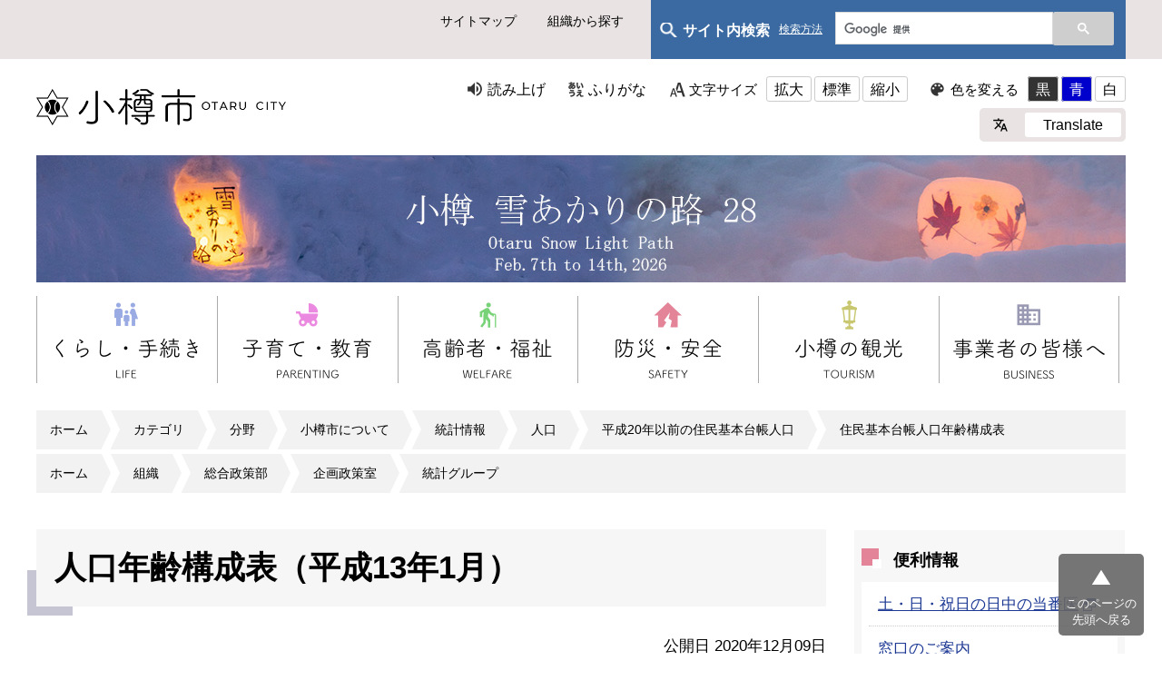

--- FILE ---
content_type: text/html
request_url: https://www.city.otaru.lg.jp/docs/2020120900323/
body_size: 5353
content:
<!DOCTYPE html>
<html lang="ja" prefix="og: http://ogp.me/ns#">
<head>
  <meta charset="UTF-8" />
  <meta http-equiv="X-UA-Compatible" content="IE=edge" />
  <title>人口年齢構成表（平成13年1月）  | 小樽市</title>
  <meta name="viewport" content="width=device-width" />
<meta name="format-detection" content="telephone=no" />
<link rel="icon" href="/_themes/images/favicon.ico">
<link rel="stylesheet" href="/_themes/css/normalize.css" />
<link rel="stylesheet" href="/_themes/css/common.css" />
<link rel="stylesheet" href="/_themes/css/site-color/default.css" />
<link rel="alternate stylesheet" href="/_themes/css/colors/white.css" title="white" />
<link rel="alternate stylesheet" href="/_themes/css/colors/blue.css" title="blue" />
<link rel="alternate stylesheet" href="/_themes/css/colors/black.css" title="black" />
<link rel="stylesheet" href="/_themes/css/print.css" media="print" />

<link rel="stylesheet" href="/_themes/css/custom.css" />
<link rel="stylesheet" href="/_themes/css/style.css" />

<link rel="stylesheet" href="/_themes/css/page.css" />
<link rel="stylesheet" href="/_themes/css/responsive.css" />
<script src="/_themes/js/jquery.min.js"></script>
<script src="/_themes/js/jquery-migrate.min.js"></script>
<script src="/_themes/js/jquery.cookie.min.js"></script>
<script src="/_themes/js/navigation.js"></script>
<script src="/_themes/js/slick.min.js"></script>
<script src="/_themes/js/common.js"></script>
<!-- Global site tag (gtag.js) - Google Analytics -->
<script async src="https://www.googletagmanager.com/gtag/js?id=UA-162682706-1"></script>
<script>
  window.dataLayer = window.dataLayer || [];
  function gtag(){dataLayer.push(arguments);}
  gtag('js', new Date());

  gtag('config', 'UA-162682706-1');
</script>
<!-- Global site tag (gtag.js) - Google Analytics -->
<script async src="https://www.googletagmanager.com/gtag/js?id=G-KXXLP7MCRT"></script>
<script>
  window.dataLayer = window.dataLayer || [];
  function gtag(){dataLayer.push(arguments);}
  gtag('js', new Date());

  gtag('config', 'G-KXXLP7MCRT');
</script>
    
<link rel="stylesheet" media="screen" href="/_common/js/flatpickr/themes/light.min.css" />
<link rel="stylesheet" media="screen" href="/_common/js/flatpickr/themes/ja.css" />
<script src="/_common/js/flatpickr/flatpickr.min.js"></script>
<script src="/_common/js/flatpickr/l10n/ja.js"></script>
<script src="/_common/js/flatpickr/plugins/scrollPlugin.js"></script>
<script src="/_common/js/bowser.min.js"></script>

</head>
<body id="page-docs-2020120900323-index" class="dir-docs-2020120900323">
  <div id="container">

<nav id="site_nav">
  <div class="box">
    <ul>
      <li><a href="/sitemap.html">サイトマップ</a></li>
      <li><a href="/soshiki/">組織から探す</a></li>
    </ul>


    
    <div id="site_search">
      <div class="site_search-txt">
        <p>サイト内検索  <a href="/docs/2021030500023/" class="site_search-link">検索方法</a></p>
      </div>

      <div class="site_search-form">
        <script async src="https://cse.google.com/cse.js?cx=003184904190147713832:t2mv1kid9ee"></script>
        <div class="gcse-search"></div>
      </div>
    </div>

  </div>
</nav>

<header id="header">
  <div class="box">
    <div id="h1">
    <a href="/"><img src="/images/logo.png" alt="小樽市 OTARU CITY" width="275" height="40" class="wh_img"><img src="/images/logo_bk.png" alt="小樽市 OTARU CITY" width="275" height="40" class="bk_img"></a>
</div>
    <div id="nav_open" class="sp"><span></span></div>

<nav id="usability_btn">
  <ul id="usability_nav">
    <li id="usability_nav_read"><a href="#navigationTalk" id="navigationTalk">読み上げ</a><span id="navigationTalkPlayer"></span></li>
    <li id="usability_nav_kana"><a href="#navigationRuby" id="navigationRuby">ふりがな</a></li>
    <li id="usability_nav_size">
      文字サイズ
      <ul>
        <li><a href="#fontLarge" id="fontLarge" title="文字のサイズを大きくする">拡大</a></li>
        <li><a href="#fontMiddle" id="fontMiddle" title="標準の文字サイズに戻す">標準</a></li>
        <li><a href="#fontSmall" id="fontSmall" title="文字のサイズを小さくする">縮小</a></li>
      </ul>
    </li>
    <li id="usability_nav_color">
      色を変える
      <ul>
        <li><a href="#themeBlack" id="themeBlack" title="背景色を黒にする" class="black">黒</a></li>
        <li><a href="#themeBlue" id="themeBlue" title="背景色を青にする" class="black">青</a></li>
        <li><a href="#themeWhite" id="themeWhite" title="背景色を白にする" class="black">白</a></li>
      </ul>
    </li>
  </ul>
  <div id="usability_translate_rap">
    <div id="usability_translate">
      <ul>
        <li><a href="/docs/2020100100118/">Translate</a></li>
      </ul>

    </div>
  </div>


</nav>
  </div>
</header>

<div id="page_mv">
  <div class="box">
    <img src="/uploads/header20260120.jpg" alt="小樽雪あかりの路28">
  </div>
</div>

<nav id="global_nav">

    <div id="sp_search_rap" class="sp">
        <p>サイト内検索</p>
        <div id="sp_serarch_form">
<script async src="https://cse.google.com/cse.js?cx=003184904190147713832:t2mv1kid9ee"></script>
<div class="gcse-search"></div>
        </div>
      </div>

  <div class="box">
    <ul>
      <li><a href="/navi/kurashi/"><img src="/images/global_01.png" alt="くらし・手続き" width="167" class="wh_img"><img src="/images/global_01_bk.png" alt="くらし・手続き" width="167" class="bk_img"></a></li>
      <li><a href="/navi/kosodate/"><img src="/images/global_02.png" alt="子育て・教育" width="167" class="wh_img"><img src="/images/global_02_bk.png" alt="子育て・教育" width="167" class="bk_img"></a></li>
      <li><a href="/navi/koureifukusi/"><img src="/images/global_03.png" alt="高齢者・福祉" width="167" class="wh_img"><img src="/images/global_03_bk.png" alt="高齢者・福祉" width="167" class="bk_img"></a></li>
      <li><a href="/navi/bosai_anzen/"><img src="/images/global_04.png" alt="防災・安全" width="167" class="wh_img"><img src="/images/global_04_bk.png" alt="防災・安全" width="167" class="bk_img"></a></li>
      <li><a href="/navi/kanko/"><img src="/images/global_05.png" alt="小樽の観光" width="167" class="wh_img"><img src="/images/global_05_bk.png" alt="小樽の観光" width="167" class="bk_img"></a></li>
      <li><a href="/navi/jigyosha/"><img src="/images/global_06.png" alt="事業者の皆様へ" width="167" class="wh_img"><img src="/images/global_06_bk.png" alt="事業者の皆様へ" width="167" class="bk_img"></a></li>
    </ul>
  </div>
</nav>

<div class="box">
<div id="breadCrumbs" class="piece">
<div class="pieceContainer">
<div class="pieceBody"><ol><li><a href="/">ホーム</a></li><li><a href="/categories/">カテゴリ</a></li><li><a href="/categories/bunya/">分野</a></li><li><a href="/categories/bunya/about/">小樽市について</a></li><li><a href="/categories/bunya/about/toukei/">統計情報</a></li><li><a href="/categories/bunya/about/toukei/jinko/">人口</a></li><li><a href="/categories/bunya/about/toukei/jinko/beforeH20/">平成20年以前の住民基本台帳人口</a></li><li><a href="/categories/bunya/about/toukei/jinko/beforeH20/jinkonenreikosei/">住民基本台帳人口年齢構成表</a></li></ol><ol><li><a href="/">ホーム</a></li><li><a href="/soshiki/">組織</a></li><li><a href="/soshiki/sougouseisaku/">総合政策部</a></li><li><a href="/soshiki/sougouseisaku/kikaku/">企画政策室</a></li><li><a href="/soshiki/sougouseisaku/kikaku/kikakutoukei/">統計グループ</a></li></ol>
</div>
</div>
<!-- end .piece --></div>

</div>

<div id="content" class="layout_docs">
<div class="box">

<div id="main_cnt">
<div id="pageTitle" class="piece">
<div class="pieceContainer">
<div class="pieceBody"><h1>人口年齢構成表（平成13年1月） </h1>
</div>
</div>
<!-- end .piece --></div>


<div id="docs_content"><article class="contentGpArticleDoc">
<div class="date">
  <p class="publishedAt">公開日 2020年12月09日</p>
  <p class="updatedAt">更新日 2021年01月08日</p>
</div>


<div class="body">
  <div class="text-beginning"><table class="table_center" style="width:100%">
	<tbody>
		<tr>
			<td colspan="2">&nbsp;</td>
			<td colspan="4"><strong>１３年１月末</strong></td>
		</tr>
		<tr>
			<td>　</td>
			<td>年齢（歳）</td>
			<td>男</td>
			<td>女</td>
			<td>計</td>
			<td>構成比</td>
		</tr>
		<tr>
			<td rowspan="4">年少人口</td>
			<td>0〜4</td>
			<td>
			<div class="RIGHT">2,542</div>
			</td>
			<td>
			<div class="RIGHT">2,575</div>
			</td>
			<td>
			<div class="RIGHT">5,117</div>
			</td>
			<td rowspan="3">　</td>
		</tr>
		<tr>
			<td>5〜9</td>
			<td>
			<div class="RIGHT">2,907</div>
			</td>
			<td>
			<div class="RIGHT">2,776</div>
			</td>
			<td>
			<div class="RIGHT">5,683</div>
			</td>
		</tr>
		<tr>
			<td>10〜14</td>
			<td>
			<div class="RIGHT">3,256</div>
			</td>
			<td>
			<div class="RIGHT">3,168</div>
			</td>
			<td>
			<div class="RIGHT">6,424</div>
			</td>
		</tr>
		<tr>
			<td>計</td>
			<td>
			<div class="RIGHT">8,705</div>
			</td>
			<td>
			<div class="RIGHT">8,519</div>
			</td>
			<td>
			<div class="RIGHT">17,224</div>
			</td>
			<td>
			<div class="RIGHT">11.36</div>
			</td>
		</tr>
		<tr>
			<td rowspan="11">生産年齢人口</td>
			<td>15〜19</td>
			<td>
			<div class="RIGHT">4,279</div>
			</td>
			<td>
			<div class="RIGHT">4,110</div>
			</td>
			<td>
			<div class="RIGHT">8,389</div>
			</td>
			<td rowspan="10">　</td>
		</tr>
		<tr>
			<td>20〜24</td>
			<td>
			<div class="RIGHT">4,605</div>
			</td>
			<td>
			<div class="RIGHT">4,777</div>
			</td>
			<td>
			<div class="RIGHT">9,382</div>
			</td>
		</tr>
		<tr>
			<td>25〜29</td>
			<td>
			<div class="RIGHT">4,623</div>
			</td>
			<td>
			<div class="RIGHT">4,877</div>
			</td>
			<td>
			<div class="RIGHT">9,500</div>
			</td>
		</tr>
		<tr>
			<td>30〜34</td>
			<td>
			<div class="RIGHT">3,940</div>
			</td>
			<td>
			<div class="RIGHT">4,340</div>
			</td>
			<td>
			<div class="RIGHT">8,280</div>
			</td>
		</tr>
		<tr>
			<td>35〜39</td>
			<td>
			<div class="RIGHT">3,735</div>
			</td>
			<td>
			<div class="RIGHT">4,207</div>
			</td>
			<td>
			<div class="RIGHT">7,942</div>
			</td>
		</tr>
		<tr>
			<td>40〜44</td>
			<td>
			<div class="RIGHT">3,755</div>
			</td>
			<td>
			<div class="RIGHT">4,198</div>
			</td>
			<td>
			<div class="RIGHT">7,953</div>
			</td>
		</tr>
		<tr>
			<td>45〜49</td>
			<td>
			<div class="RIGHT">4,974</div>
			</td>
			<td>
			<div class="RIGHT">5,731</div>
			</td>
			<td>
			<div class="RIGHT">10,705</div>
			</td>
		</tr>
		<tr>
			<td>50〜54</td>
			<td>
			<div class="RIGHT">6,597</div>
			</td>
			<td>
			<div class="RIGHT">7,551</div>
			</td>
			<td>
			<div class="RIGHT">14,148</div>
			</td>
		</tr>
		<tr>
			<td>55〜59</td>
			<td>
			<div class="RIGHT">5,306</div>
			</td>
			<td>
			<div class="RIGHT">6,231</div>
			</td>
			<td>
			<div class="RIGHT">11,537</div>
			</td>
		</tr>
		<tr>
			<td>60〜64</td>
			<td>
			<div class="RIGHT">4,876</div>
			</td>
			<td>
			<div class="RIGHT">6,013</div>
			</td>
			<td>
			<div class="RIGHT">10,889</div>
			</td>
		</tr>
		<tr>
			<td>計</td>
			<td>
			<div class="RIGHT">46,690</div>
			</td>
			<td>
			<div class="RIGHT">52,035</div>
			</td>
			<td>
			<div class="RIGHT">98,725</div>
			</td>
			<td>
			<div class="RIGHT">65.13</div>
			</td>
		</tr>
		<tr>
			<td rowspan="7">老年人口</td>
			<td>65〜69</td>
			<td>
			<div class="RIGHT">5,030</div>
			</td>
			<td>
			<div class="RIGHT">6,115</div>
			</td>
			<td>
			<div class="RIGHT">11,145</div>
			</td>
			<td rowspan="6">　</td>
		</tr>
		<tr>
			<td>70〜74</td>
			<td>
			<div class="RIGHT">4,082</div>
			</td>
			<td>
			<div class="RIGHT">5,450</div>
			</td>
			<td>
			<div class="RIGHT">9,532</div>
			</td>
		</tr>
		<tr>
			<td>75〜79</td>
			<td>
			<div class="RIGHT">2,656</div>
			</td>
			<td>
			<div class="RIGHT">4,572</div>
			</td>
			<td>
			<div class="RIGHT">7,228</div>
			</td>
		</tr>
		<tr>
			<td>80〜84</td>
			<td>
			<div class="RIGHT">1,495</div>
			</td>
			<td>
			<div class="RIGHT">2,844</div>
			</td>
			<td>
			<div class="RIGHT">4,339</div>
			</td>
		</tr>
		<tr>
			<td>85〜89</td>
			<td>
			<div class="RIGHT">697</div>
			</td>
			<td>
			<div class="RIGHT">1,622</div>
			</td>
			<td>
			<div class="RIGHT">2,319</div>
			</td>
		</tr>
		<tr>
			<td>90才以上</td>
			<td>
			<div class="RIGHT">256</div>
			</td>
			<td>
			<div class="RIGHT">813</div>
			</td>
			<td>
			<div class="RIGHT">1,069</div>
			</td>
		</tr>
		<tr>
			<td>計</td>
			<td>
			<div class="RIGHT">14,216</div>
			</td>
			<td>
			<div class="RIGHT">21,416</div>
			</td>
			<td>
			<div class="RIGHT">35,632</div>
			</td>
			<td>
			<div class="RIGHT">23.51</div>
			</td>
		</tr>
		<tr>
			<td colspan="2">合計</td>
			<td>
			<div class="RIGHT">69,611</div>
			</td>
			<td>
			<div class="RIGHT">81,970</div>
			</td>
			<td>
			<div class="RIGHT">151,581</div>
			</td>
			<td>　</td>
		</tr>
	</tbody>
</table>

<p>&nbsp;</p>

<h2>問い合わせ先</h2>

<address>総務部企画政策室 統計グループ<br />
〒047-8660<br />
小樽市花園2丁目12番1号<br />
電話0134-32-4111　内線276・279<br />
ファクス0134-22-6727&nbsp;<br />
メール<a href="mailto:tokei@city.otaru.lg.jp">tokei@city.otaru.lg.jp</a></address>
</div>

</div>






<div class="inquiry">
  <h2>お問い合わせ</h2>
    <address>
      <div class="section">総合政策部　企画政策室　統計グループ</div> <div class="address"><span class="label">住所</span>：〒047-8660　小樽市花園2丁目12番1号</div> <div class="tel"><span class="label">TEL</span>：0134-32-4111内線276</div> <div class="fax"><span class="label">FAX</span>：0134-22-6727</div> <div class="email"><span class="label">E-Mail</span>：<a href="mailto:tokei@city.otaru.lg.jp">tokei@city.otaru.lg.jp</a></div>
    </address>
</div>


<!-- end .contentGpArticleDoc --></article>
</div>

<div class="back">
<a href="javascript:history.back();">戻る</a>
</div>
</div><!-- /#main_cnt -->

<div id="side_cnt">
<div id="usefulNavi" class="piece">
<div class="pieceHeader"><h2>便利情報</h2></div>
<div class="pieceContainer">
<div class="pieceBody">
<ul>
<li class="bosai"><a href="http://www.otmed.or.jp/touban001/">土・日・祝日の日中の当番医</a></li>
<li class="shinryo"><a href="/categories/kubun/madoguti/">窓口のご案内</a></li>
<li class="download"><a href="/categories/kubun/download/">申請書・<br />届出書ダウンロード</a></li>
<li class="koho"><a href="/categories/bunya/koho/">広報・広聴</a></li>
<li class="faq"><a href="/faq/">よくある質問</a></li>
</ul>
</div>
</div>
</div>
<div id="lifeeventList" class="piece">
<div class="pieceContainer">
<div class="pieceHeader"><h2>くらしのインデックス</h2></div>
<div class="pieceBody"><div class="level1">
  <section class="category ninshin">
    <h3><a href="/categories/lifeevent/ninshin/">妊娠・出産</a></h3>

  </section>
  <section class="category kosodate cycle">
    <h3><a href="/categories/lifeevent/kosodate/">子育て情報</a></h3>

  </section>
  <section class="category kekkon">
    <h3><a href="/categories/lifeevent/kekkon/">結婚・離婚</a></h3>

  </section>
  <section class="category hikkoshi cycle">
    <h3><a href="/categories/lifeevent/hikkoshi/">引っ越し</a></h3>

  </section>
  <section class="category gomi">
    <h3><a href="/categories/lifeevent/gomi/">ごみ</a></h3>

  </section>
  <section class="category sigoto cycle">
    <h3><a href="/categories/lifeevent/sigoto/">仕事・就職</a></h3>

  </section>
  <section class="category okuyami">
    <h3><a href="/categories/lifeevent/okuyami/">おくやみ</a></h3>

  </section>
  <section class="category hoken cycle">
    <h3><a href="/categories/lifeevent/hoken/">国民健康保険</a></h3>

  </section>
  <section class="category nenkin">
    <h3><a href="/categories/lifeevent/nenkin/">国民年金</a></h3>

  </section>
  <section class="category zei cycle">
    <h3><a href="/categories/lifeevent/zei/">税金</a></h3>

  </section>
  <section class="category okomari">
    <h3><a href="/categories/lifeevent/okomari/">お困りの時は</a></h3>

  </section>
  <section class="category kyuhukin cycle">
    <h3><a href="/categories/lifeevent/kyuhukin/">給付金</a></h3>

  </section>
</div>
</div>
</div>
<!-- end .piece --></div>

</div><!-- /#side_cnt -->

</div><!-- /.box -->
</div><!-- /#content -->

<div id="cnt_end_area">
<div class="box">
<div id="top_back">
  <a href="#top">このページの上に戻る</a>
</div>
</div>
</div><!-- /#cnt_end_area -->

<footer id="footer">

<nav id="foot_nav">
<div class="box">
<div class="foot_nav_box">
<h4>小樽市について</h4>
<ul>
<li><a href="/categories/bunya/mayor/">市長のページ</a></li>
<li><a href="/docs/2020120700879/">小樽市のプロフィル</a></li>
<li><a href="/categories/bunya/gikai/">市議会</a></li>
<li><a href="/categories/bunya/keikaku/">計画・構想</a></li>
<li><a href="/categories/bunya/about/ijyu/">移住を応援します</a></li>
<li><a href="/categories/bunya/zei/furusato/">ふるさと納税</a></li>
<li><a href="/navi/shisei/">市政情報</a></li>
<li><a href="/categories/bunya/shisetsu/">施設案内</a></li>
<li><a href="/categories/kubun/opendata/">オープンデータ</a></li>
<li><a href="/categories/bunya/about/100thanniv/">小樽市制100周年</a></li>
</ul>
</div>

<div class="foot_nav_box">
<h4>便利情報ナビ</h4>
<ul>
<li><a href="http://www.otmed.or.jp/touban001/">土・日・祝日の日中の当番医 </a></li>
<li><a href="/categories/kubun/madoguti/">窓口のご案内</a></li>
<li><a href="/categories/kubun/download/">申請書・届出書ダウンロード</a></li>
<li><a href="/categories/bunya/koho/">広報・広聴</a></li>
<li><a href="/faq/">よくある質問</a></li>
</ul>
</div>

<div class="foot_nav_box">
<h4>くらしのインデックス</h4>
<ul>
<li><a href="/categories/lifeevent/ninshin/">妊娠・出産</a></li>
<li><a href="/categories/lifeevent/kosodate/">子育て情報</a></li>
<li><a href="/categories/lifeevent/kekkon/">結婚・離婚</a></li>
<li><a href="/categories/lifeevent/hikkoshi/">引越し</a></li>
<li><a href="/categories/lifeevent/gomi/">ごみ</a></li>
<li><a href="/categories/lifeevent/sigoto/">仕事・就職</a></li>
<li><a href="/categories/lifeevent/okuyami/">おくやみ</a></li>
<li><a href="/categories/lifeevent/hoken/">国民健康保険</a></li>
<li><a href="/categories/lifeevent/nenkin/">国民年金</a></li>
<li><a href="/categories/lifeevent/zei/">税金</a></li>
<li><a href="/categories/lifeevent/okomari/">お困りの時は</a></li>
</ul>
</div>

<div class="foot_nav_box">
<h4>このサイトについて</h4>
<ul>
<li><a href="/docs/2020110800053/">個人情報の取り扱いについて</a></li>
<li><a href="/docs/2020110800022/">著作権・リンク等</a></li>
<li><a href="/docs/2020110800077/">小樽市ホームページの利用方法</a></li>
<li><a href="/docs/2021030500023/">サイト内検索について</a></li>
<li><a href="/docs/2021022600106/">RSS、Atom配信について</a></li>
<li><a href="/docs/2020093000204/">ウェブアクセシビリティ</a></li>
<li><a href="/contact/goiken_otoiawase/">ご意見・お問合せをお寄せください</a></li>
<li><a href="/docs/2020100100132/">お問い合わせ一覧</a></li>
<li><a href="/docs/2020100100118/">Translate（翻訳）</a></li>
</ul>
</div>
</div>
</nav>

<section id="foot_body">
<div id="foot_body_txt">
  <h5><img src="/images/foot_logo.png" alt="小樽市役所" width="194" class="wh_img"><img src="/images/foot_logo_bk.png" alt="小樽市役所" width="194" class="bk_img"></h5>
  <p>〒047-8660 小樽市花園2丁目12番1号<br>電話(代表)：0134-32-4111<span>※本庁などの窓口業務時間は9時から17時20分までです。</span></p>
  </div>

<ul id="foot_sns">

<li><a href="https://www.facebook.com/otarucity" target="_blank">
<img src="/images/btn_facebook.png" alt="facebook" class="wh_img">
<img src="/_themes/images/btn_facebook_wh.png" alt="facebook" class="bk_img">
</a></li>

<li><a href="https://twitter.com/OtaruCity" target="_blank">
<img src="/images/btn_twitter.png" alt="Twitter" class="wh_img">
<img src="/_themes/images/btn_twitter_wh.png" alt="Twitter" class="bk_img">
</a></li>

<li><a href="https://www.instagram.com/otaru_kurasi/" target="_blank">
<img src="/images/btn_instagram.png" alt="Instagram" class="wh_img">
<img src="/_themes/images/btn_instagram_wh.png" alt="Instagram" class="bk_img">
</a></li>

<li><a href="https://page.line.me/otarucity" target="_blank">
<img src="/images/square-default.png" alt="LINE" class="wh_img">
<img src="/_themes/images/square-default_wh.png" alt="LINE" class="bk_img">
</a></li>

</ul>

<div id="copyright">&copy; 2009 Otaru City.</div>

</section>

</footer>

<div id="pageTop">
<a href="#top">このページの<br />先頭へ戻る</a>
</div>

</div>
<script type="text/javascript" src="/_Incapsula_Resource?SWJIYLWA=719d34d31c8e3a6e6fffd425f7e032f3&ns=2&cb=1708401142" async></script></body>
</html>


--- FILE ---
content_type: text/css
request_url: https://www.city.otaru.lg.jp/_themes/css/responsive.css
body_size: 3333
content:

@media screen and (min-width: 769px) {
  .sp {
    display: none !important;
  }
}

@media screen and (max-width: 768px) {
  html {
    font-size: 60%;
  }
  .pc {
    display: none !important;
  }
  #container {
    padding-top: 80px;
    min-width: inherit;
  }
  #site_nav {
    position: fixed;
    top: 0;
    left: 0;
    right: 0;
    z-index: 100;
  }
  #site_nav .box {
    justify-content: space-between;
  }
  #site_nav ul li {
    font-size: 1.2rem;
    margin: 0 10px;
    line-height: 3rem;
  }
  #site_nav ul li a {
    line-height: 3rem;
  }
  #site_nav #site_search > a {
    display: none;
  }
  #header {
    background: #fff;
    position: fixed;
    top: 28px;
    left: 0;
    right: 0;
    padding: 16px 10px;
    z-index: 100;
  }
  #header h1,
  #header #h1 {
    line-height: 1;
    height: 20px;
  }
  #header h1 img,
  #header #h1 img {
    width: 135px;
    height: 20px;
  }
  #header h1 a,
  #header #h1 a {
    align-items: flex-start;
  }
  #header #nav_open {
    position: absolute;
    top: 0;
    right: 0;
    display: flex;
    justify-content: center;
    align-items: center;
    width: 52px;
    height: 52px;
    background: #2F6094;
    z-index: 100;
  }
  #header #nav_open span {
    display: block;
    background: #fff !important;
    height: 2px;
    width: 30px;
    position: relative;
    transition: 0.2s;
  }
  #header #nav_open span::before {
    content: "";
    display: block;
    background: #fff !important;
    height: 2px;
    width: 30px;
    position: absolute;
    top: -10px;
    transition: 0.3s;
  }
  #header #nav_open span::after {
    content: "";
    display: block;
    background: #fff !important;
    height: 2px;
    width: 30px;
    position: absolute;
    top: 10px;
    transition: 0.3s;
  }
  #header #nav_open.nav_active span {
    background: #2F6094 !important;
  }
  .color_blue #header #nav_open.nav_active span {
    background: #00c !important;
  }
  .color_black #header #nav_open.nav_active span {
    background: #333 !important;
  }
  #header #nav_open.nav_active span::before {
    transform: rotate(45deg);
    transform-origin: center;
    top: 0;
  }
  #header #nav_open.nav_active span::after {
    transform: rotate(-45deg);
    transform-origin: center;
    top: 0;
  }
  #header #usability_btn {
    display: none;
  }
  .slick-dots {
    display: none !important;
  }
  #important_info {
    margin-bottom: 10px;
  }
  #important_info_inner {
    padding: 10px;
  }
  #important_info_inner h2 {
    margin-bottom: 10px;
  }
  #important_info_inner h2 img {
    width: 126px;
    height: auto;
  }
  .excerpt_list {
    padding: 10px;
  }
  .excerpt_list ul li {
    font-size: 1.4rem;
  }
  #global_nav {
    position: fixed;
    padding-top: 80px;
    top: 0;
    left: 0;
    right: 0;
    bottom: 0;
    background: #fff;
    margin: 0;
    border-top: 1px solid #eee;
    z-index: 50;
    display: none;
    overflow-y: auto;
  }
  #global_nav ul {
    flex-wrap: wrap;
  }
  #global_nav ul li {
    border: none;
    width: 50%;
  }
  #global_nav ul li:last-child {
    border: none;
  }
  #global_nav ul li a {
    padding: 20px;
  }
  #global_nav ul li a img {
    max-width: 100%;
    height: auto;
  }
  #global_nav #sp_search_rap {
    padding: 20px;
    background: #eee;
  }
  #global_nav #sp_search_rap p {
    font-size: 1.4rem;
    color: #666;
  }
  #global_nav #sp_search_rap .gsc-input-box {
    padding-top: 0;
  }
  #global_nav #sp_search_rap .gsc-search-button-v2 {
    background: #255786;
  }

  #global_nav #usability_btn {
    margin: 10px;
    border-top: 1px solid #ccc;
  }
  #global_nav #usability_btn > ul {
    padding: 20px 0;
  }
  #global_nav #usability_btn a {
    color: #333;
    font-weight: normal;
    font-weight: 500;
    text-decoration: none;
    text-align: left;
    padding: 0;
  }

  /* 読み上げ */
  #global_nav #usability_btn ul li#usability_nav_read {
    padding: 10px;
    position: relative;
  }
  #global_nav #usability_btn ul li#usability_nav_read #navigationTalkPlayer {
    top: 60px;
    left: 10px;
    transform: none;
  }
  #navigationTalkCreatingFileNotice,
  #navigationTalkPlayer audio {
    position: relative;
    width: calc(100vw - 40px);
    background-color: #fff;
  }
  #global_nav #usability_btn ul li#usability_nav_read a {
    background: #f8f8f8 url(/images/icon_read.png) 15px center no-repeat;
    background-size: 16px 16px;
    padding: 8px 10px 8px 40px;
    border: 1px solid #ccc;
    border-bottom: 2px solid #aaa;
    border-radius: 20px;
  }

  /* ふりがな */
  #global_nav #usability_btn ul li#usability_nav_kana {
    padding: 10px;
  }
  #global_nav #usability_btn ul li#usability_nav_kana a {
    background: #f8f8f8 url(/images/icon_kana.png) 15px center no-repeat;
    background-size: 17px 17px;
    padding: 8px 10px 8px 40px;
    border: 1px solid #ccc;
    border-bottom: 2px solid #aaa;
    border-radius: 20px;
  }
  

  /* 文字サイズ */
  #global_nav #usability_btn ul li#usability_nav_size{
    width: 100%;
    padding: 10px;
    background: url(/images/icon_size.png) 34% 17px no-repeat;
    background-size: 18px 16px;
    text-align: center;
  }
  #global_nav #usability_btn ul li#usability_nav_size ul {
    justify-content: space-between;
    margin-top: 8px;
  }
  #global_nav #usability_btn ul li#usability_nav_size ul li {
    width: calc((100% - 20px) / 3);
  }
  #global_nav #usability_btn ul li#usability_nav_size ul li a {
    padding: 8px;
    border: 1px solid #ccc;
    border-bottom: 2px solid #aaa;
    border-radius: 20px;
    text-align: center;
    background: #f8f8f8;
  }

  /* 色の変更 */
  #global_nav #usability_btn ul li#usability_nav_color{
    width: 100%;
    padding: 10px;
    background: url(/images/icon_color.png) 34% 17px no-repeat;
    background-size: 15px 15px;
    text-align: center;
  }
  #global_nav #usability_btn ul li#usability_nav_color ul {
    justify-content: space-between;
    margin-top: 8px;
  }
  #global_nav #usability_btn ul li#usability_nav_color ul li {
    width: calc((100% - 20px) / 3);
  }
  #global_nav #usability_btn ul li#usability_nav_color ul li a {
    padding: 8px;
    border: 1px solid #ccc;
    border-bottom: 2px solid #aaa;
    border-radius: 20px;
    text-align: center;
    background: #f8f8f8;
  }
  #global_nav #usability_btn ul li#usability_nav_color ul li a#themeBlack {
    background: #000;
    color: #fff;
  }
  #global_nav #usability_btn ul li#usability_nav_color ul li a#themeBlue {
    background: #00c;
    color: #fff;
  }

  /* 翻訳 */
  #global_nav #usability_btn #usability_translate_rap {
    padding: 15px;
    border-radius: 10px;
    margin-bottom: 120px;
    background: #e9e3e3 url(/images/icon_translate.png) 19px center no-repeat;
    background-size: 16px 15px;
  }
  #global_nav #usability_btn #usability_translate_rap #usability_translate {
    margin-left: 40px;
    border-radius: 8px;
  }
  #global_nav #usability_btn #usability_translate_rap #usability_translate ul {
    justify-content: space-between;
  }
  #global_nav #usability_btn #usability_translate_rap #usability_translate ul li {
    width: calc( (100% - 10px) / 3 );
  }
  #global_nav #usability_btn #usability_translate_rap #usability_translate ul li a {
    color: #333;
    background: #fff;
    border: 1px solid #ccc;
    border-bottom: 2px solid #aaa;
    border-radius: 20px;
    padding: 10px;
    text-align: center;
  }

  .cols h3 {
    padding: 10px;
  }
  .cols h3::after {
    bottom: -5px;
  }
  .cols h3.splite {
    padding-bottom: 10px;
    margin: 0;
  }
  .cols h3.splite::after {
    height: 5px;
  }
  #top_pickup {
    margin-bottom: 5px;
    padding: 0 10px;
  }
  #top_pickup h3 img {
    width: 190px;
    height: auto;
  }
  #top_pickup ul {
    flex-wrap: wrap;
  }
  #top_pickup ul li {
    width: calc((100% - 10px) / 2);
    margin-bottom: 15px;
  }
  #top_pickup ul li p {
    font-size: 1.4rem;
    line-height: 1.4;
  }
  #top_information {
    padding: 10px;
  }
  #top_information h3 {
    margin-bottom: 10px;
  }
  #top_information h3 img {
    width: 69px;
    height: auto;
  }
  #top_information .pieceBody .tabs {
    position: static;
  }
  #top_information .pieceBody .tabs ul {
    justify-content: space-between;
  }
  #top_information .pieceBody .tabs ul li {
    width: calc( (100% - 15px) / 4);
    font-size: 1.4rem;
    margin: 0;
  }
  #top_information .pieceBody .tabs ul li a {
    padding: 5px 10px;
  }
  #top_information .pieceBody .wrapper .content {
    padding: 15px;
    border-top-left-radius: 0;
    margin-bottom: 15px;
  }
  #top_information .pieceBody .wrapper .content ul li {
    font-size: 1.4rem;
  }
  #top_information .pieceBody .links a {
    font-size: 1.6rem;
    width: 110px;
  }
  #top_links {
    padding: 20px 10px;
  }
  #top_links .box {
    flex-wrap: wrap;
  }
  #top_links_search {
    margin-bottom: 20px;
    width: 100%;
  }
  #top_links_search h3 img {
    width: 87px;
    height: auto;
  }
  #top_links_search_inner h4 img {
    width: 115px;
    height: auto;
  }
  #top_links_search_inner ul li a {
    font-size: 1.2rem;
  }
  #top_links_nav {
    width: 100%;
  }
  #top_links_nav h3 img {
    width: 88px;
    height: auto;
  }
  #top_links_nav #top_links_nav_bnr li {
    width: 100%;
    margin-bottom: 5px;
  }
  #top_links_nav #top_links_nav_bnr li a {
    font-size: 1.4rem;
  }
  #top_links_nav #top_links_nav_cal a {
    flex-wrap: wrap;
    align-items: flex-start;
  }
  #top_links_nav #top_links_nav_cal a img {
    width: 100%;
    height: auto;
  }
  #top_links_nav #top_links_nav_cal a #nav_cal_txt {
    padding: 10px;
    width: 100%;
  }
  #top_links_nav #top_links_nav_cal a #nav_cal_txt h4 img {
    width: 128px;
    height: auto;
  }
  #top_links_nav #top_links_nav_cal a #nav_cal_txt p {
    font-size: 1.2rem;
  }
  #top_banner {
    padding: 20px 10px;
  }
  #top_banner h3 {
    margin-bottom: 10px;
  }
  #top_banner h3 img {
    width: 42px;
    height: auto;
  }
  #top_banner .bannerImages {
    flex-wrap: wrap;
  }
  #top_banner .bannerImages .banner {
    width: calc( (100% - 40px) / 4);
    margin: 0 5px 5px;
  }
  #top_banner .bannerImages .banner:last-child {
    margin: 0 5px 5px;
  }
  #top_banner .lower_text a {
    font-size: 1.4rem;
    padding: 15px;
  }
  #foot_nav {
    padding: 20px 10px;
  }
  #foot_nav .box {
    flex-wrap: wrap;
  }
  #foot_nav .box .foot_nav_box {
    width: 100%;
    margin: 0 5px 10px;
  }
  #foot_nav .box .foot_nav_box h4 {
    padding: 8px 0;
    margin-bottom: 5px;
    font-size: 1.4rem;
  }
  #foot_nav .box .foot_nav_box h4::after {
    height: 5px;
  }
  #foot_nav .box .foot_nav_box ul li {
    padding: 3px 0;
    line-height: 1.4;
    font-size: 1.4rem;
  }
  #foot_body_txt {
    flex-wrap: wrap;
  }
  #foot_body_txt h5 {
    margin-bottom: 10px;
  }
  #foot_body_txt p {
    font-size: 1.4rem;
    width: 100%;
    text-align: center;
  }
  #foot_body_txt p span {
    font-size: 1.2rem;
  }
    #foot_body #foot_sns {
    display: flex;
    margin-inline: auto;
    flex-wrap: wrap;
    gap: 20px;
    justify-content: center;
    max-width: 230px;
  }
  #foot_body #foot_sns li {
    margin: 0;
  }
  #foot_body #copyright {
    font-size: 1.4rem;
    padding: 10px 0 110px;
  }

  /* Page Common
  =================== */
  #breadCrumbs {
    padding: 10px 10px 0;
    margin-bottom: 0;
  }
  #breadCrumbs ol {
    overflow-x: scroll;
    word-break: keep-all;
    white-space: nowrap;
    -webkit-overflow-scrolling: touch;
  }
  #breadCrumbs ol li a {
    font-size: 1.2rem;
    padding: 10px 15px 10px 25px;
  }
  #breadCrumbs ol li:first-child a {
    padding: 10px 15px;
  }
  #breadCrumbs ol li a::after,
  #breadCrumbs ol li a::before {
    border-top-width: 15px;
    border-bottom-width: 15px;
  }

  /* Page
  =================== */
  #content .box {
    flex-wrap: wrap;
  }
  #main_cnt {
    width: 100%;
    padding: 15px;
  }
  #main_cnt .piece {
    margin-bottom: 30px;
  }
  #main_cnt #pageTitle h1 {
    font-size: 1.8rem;
  }
  #main_cnt.icon_cnt #pageTitle h1 {
    background-size: 25px 25px;
    padding-left: 40px;
  }
  #side_cnt {
    width: 100%;
  }

  #page_tab_news .tabs, .piece .tabs {
    padding: 10px 10px 0;
  }
  #page_tab_news .tabs li, .piece .tabs li {
    font-size: 1.4rem;
  }
  #page_tab_news .tabs li a, .piece .tabs li a {
    padding: 10px 15px;
  }
  #page_tab_news .wrapper, .piece .wrapper {
    padding: 0 10px 10px;
  }
  #page_tab_news .wrapper .content, .piece .wrapper .content {
    padding: 10px;
  }
  #page_tab_news .wrapper li, .piece .wrapper li {
    font-size: 1.4rem;
  }
  #page_tab_news .links .more {
    padding-top: 15px;
  }
  #page_tab_news .links .more a {
    font-size: 1.3rem;
    width: 130px;
  }
  #main_cnt .piece h2, .articleHeader h2 {
    margin-bottom: 10px;
  }
  #page_pickup_list {
    margin-bottom: 30px;
  }
  #page_pickup_list li {
    font-size: 1.4rem;
  }
  .contentGnavMenuItem h2 a, .contentGpCategoryCategory .docs_7 h2,
  .contentGpCategoryCategoryType h2 a,
  .contentGpCategoryCategoryType section > a {
    font-size: 1.6rem;
    height: 50px;
  }
  #main_cnt .contentGpCategory.contentGpCategoryCategory section:not(.docs_3):not(.docs_2):not(.docs_1):not(.docs_7):not(.docs_5):not(.life_1):not(.life_2):not(.life_3):not(.life_4):not(.life_5):not(.life_6):not(.life_7):not(.life_8):not(.life_10) h2, {
    font-size: 1.3rem;
  }
  .contentGnavMenuItem nav li,
  .contentGpCategoryCategoryType li {
    font-size: 1.4rem;
  }
  .contentGnavMenuItem section {
    margin-bottom: 20px;
  }
  #side_cnt #categoryList .pieceBody h3,
  #side_cnt #archive .pieceBody li, #side_cnt #usefulNavi .pieceBody li, #side_cnt #lifeeventList .pieceBody section, #side_cnt #categoryList .pieceBody li, #side_cnt #calendarCategoryList .pieceBody li {
    font-size: 1.4rem;
  }
  #side_cnt #lifeeventList h3 {
    font-size: 1.4rem;
  }

  #cnt_end_area {
    padding: 30px 0;
    margin: 20px 0;
  }
  #cnt_end_area #top_back {
    font-size: 1.3rem;
  }
  #cnt_end_area #top_back a {
    width: 210px;
  }
  #cnt_end_area #top_back a::after {
    top: 25px;
    right: 17px;
  }

  #main_cnt .piece h2, .articleHeader h2 {
    font-size: 1.5rem;
    margin-bottom: 10px;
  }
  .contentOrganizationGroupDepartment li, .contentOrganizationGroupUnit li, .contentGpCategory li {
    font-size: 1.4rem;
  }
  #soshikiAddress {
    max-width: 100%;
    width: calc(100% - 20px);
    padding: 60px 20px 20px;
    margin: 0 10px 20px;
    background-position: 20px 20px;
  }
  #soshikiAddress .pieceContainer {
    font-size: 1.3rem;
    padding: 0;
    border: none;
  }

  .contentGpCategoryCategoryTypes h2 a {
    font-size: 1.6rem;
  }
  .contentGpCategoryCategoryTypes .categoryType {
    width: 100%;
    margin-bottom: 10px;
  }

  .docs_3 {
    padding: 10px;
  }
  .docs_3 ul {
    padding: 10px;
  }

  /* ナビ */
  .contentGnavMenuItems section {
    width: 100%;
    margin-bottom: 10px;
  }
  .contentGnavMenuItems section h2 a {
    font-size: 1.6rem;
    height: 50px;
  }

  #docs_content .body .table_rap {
    position: relative;
    width: 100%;
    white-space: nowrap; /*文字の折り返しを禁止*/
    overflow: auto;
    padding: 20px 0 0;
  }
  #docs_content .body .table_rap::after {
    content: "※表は横にスクロールできます";
    top: 0;
    left: 0;
    position: absolute;
    font-size: 10px;
    color: #666;
  }
  #docs_content img:not(.external) {
    /* width: 100% !important; */
    height: auto !important;
    max-width: 100%;
    width: auto !important;
  }

  #docs_content .youtube_rap {
    position: relative;
    width: 100%;
    padding-top: 56.25%;
  }
  #docs_content .youtube_rap iframe {
    position: absolute;
    top: 0;
    right: 0;
    width: 100% !important;
    height: 100% !important;
  }

  .contentGpCategoryCategory .docs ul:not(.feed), .contentGpCategoryCategory .docs_1 ul {
    margin-top: 0;
  }
  .contentGpCategoryCategory ul {
    padding: 0 5px;
  }

  .questions > .question .question_content {
    font-size: 1.6rem;
  }
  .radio_label_rap,
  .checkbox_label_rap {
    width: calc(100% / 2);
  }

  .questions > .question .body h2 {
    font-size: 1.6rem;
  }
  .questions > .question .body h3 {
    font-size: 1.4rem;
  }
  .questions > .question .body h4 {
    font-size: 1.4rem;
  }
  .questions > .question .body h5 {
    font-size: 1.4rem;
  }
  .surveyForm .submit input[type='submit'] {
    width: 210px;
    font-size: 1.4rem;
  }

  /* サイトマップ */
  ul.sitemap ul.level2 ul {
    padding-left: 30px;
  }
  ul.sitemap ul.level2 {
    padding-left: 30px;
  }
  .contentOrganizationGroupDepartment .more,
  .contentOrganizationGroupUnit .more {
    padding-top: 20px;
  }
  .contentOrganizationGroupDepartment .more a,
  .contentOrganizationGroupUnit .more a {
    width: 140px;
    font-size: 1.3rem;
  }
  
  /* Gmap埋め込み */
  #docs_content iframe {
    max-width: 100%;
  }

  /* 大規模災害時モード */
  #saigai_txt {
    margin-bottom: 20px;
    padding: 10px;
  }
  #saigai_cnt {
    
  }
  #saigai_cnt > .piece {
    width: 100%;
    margin: 0 0 10px;
  }
  #saigai_cnt > .piece .tabs,
  #saigai_cnt > .piece#saigaiSns .pieceHeader {
    padding: 10px;
  }
  #saigai_cnt > .piece .tabs a,
  #saigai_cnt > .piece#saigaiSns .pieceHeader h2 {
    padding: 0;
  }
  #saigai_cnt > .piece .wrapper,
  #saigai_cnt > .piece#saigaiSns .pieceBody {
    margin: 0 10px 10px;
  }
  #saigai_cnt > .piece .wrapper .content {
    padding: 0;
  }

  /* FAQ */
  .faq_list_cnt .categories .checkboxesContainer div {
    width: 40%;
  }
  .faq_list_cnt .categories .checkboxesContainer div + ul {
    width: 60%;
  }

  #site_search {
    display: none;
  }
}

--- FILE ---
content_type: application/javascript
request_url: https://www.city.otaru.lg.jp/_common/js/flatpickr/plugins/scrollPlugin.js
body_size: 312
content:
/* flatpickr v4.4.4, @license MIT */
(function (global, factory) {
    typeof exports === 'object' && typeof module !== 'undefined' ? module.exports = factory() :
    typeof define === 'function' && define.amd ? define(factory) :
    (global.scrollPlugin = factory());
}(this, (function () { 'use strict';

    function delta(e) {
      return Math.max(-1, Math.min(1, e.wheelDelta || -e.deltaY));
    }

    var scroll = function scroll(e) {
      e.preventDefault();
      var ev = new CustomEvent("increment", {
        bubbles: true
      });
      ev.delta = delta(e);
      e.target.dispatchEvent(ev);
    };

    function scrollMonth(fp) {
      return function (e) {
        e.preventDefault();
        var mDelta = delta(e);
        fp.changeMonth(mDelta);
      };
    }

    function scrollPlugin() {
      return function (fp) {
        var monthScroller = scrollMonth(fp);
        return {
          onReady: function onReady() {
            if (fp.timeContainer) {
              fp.timeContainer.addEventListener("wheel", scroll);
            }

            fp.yearElements.forEach(function (yearElem) {
              return yearElem.addEventListener("wheel", scroll);
            });
            fp.monthElements.forEach(function (monthElem) {
              return monthElem.addEventListener("wheel", monthScroller);
            });
          },
          onDestroy: function onDestroy() {
            if (fp.timeContainer) {
              fp.timeContainer.removeEventListener("wheel", scroll);
            }

            fp.yearElements.forEach(function (yearElem) {
              return yearElem.removeEventListener("wheel", scroll);
            });
            fp.monthElements.forEach(function (monthElem) {
              return monthElem.removeEventListener("wheel", monthScroller);
            });
          }
        };
      };
    }

    return scrollPlugin;

})));
